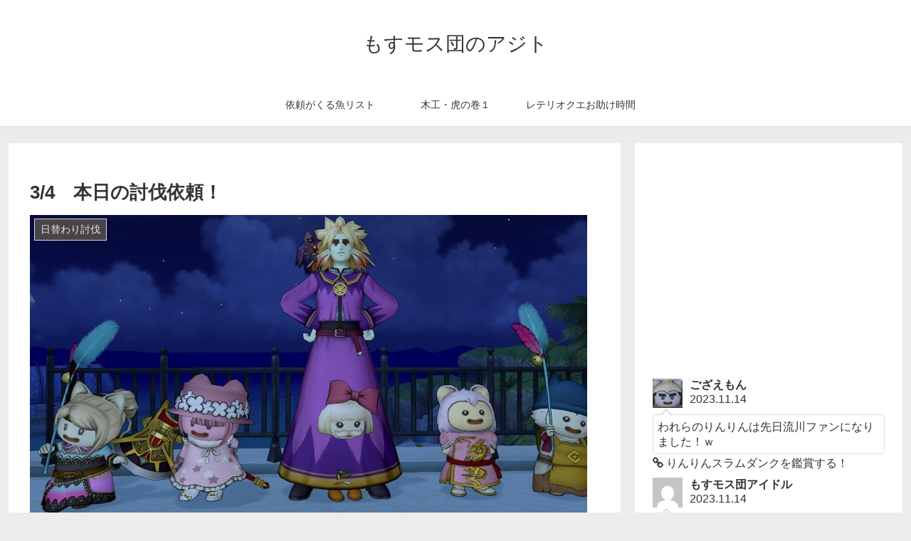

--- FILE ---
content_type: text/html; charset=utf-8
request_url: https://accounts.google.com/o/oauth2/postmessageRelay?parent=https%3A%2F%2Fmosmos-dan.com&jsh=m%3B%2F_%2Fscs%2Fabc-static%2F_%2Fjs%2Fk%3Dgapi.lb.en.W5qDlPExdtA.O%2Fd%3D1%2Frs%3DAHpOoo8JInlRP_yLzwScb00AozrrUS6gJg%2Fm%3D__features__
body_size: 163
content:
<!DOCTYPE html><html><head><title></title><meta http-equiv="content-type" content="text/html; charset=utf-8"><meta http-equiv="X-UA-Compatible" content="IE=edge"><meta name="viewport" content="width=device-width, initial-scale=1, minimum-scale=1, maximum-scale=1, user-scalable=0"><script src='https://ssl.gstatic.com/accounts/o/2580342461-postmessagerelay.js' nonce="YnTHtBzeq7ZWB-_fbSzwlA"></script></head><body><script type="text/javascript" src="https://apis.google.com/js/rpc:shindig_random.js?onload=init" nonce="YnTHtBzeq7ZWB-_fbSzwlA"></script></body></html>

--- FILE ---
content_type: text/html; charset=utf-8
request_url: https://www.google.com/recaptcha/api2/aframe
body_size: 270
content:
<!DOCTYPE HTML><html><head><meta http-equiv="content-type" content="text/html; charset=UTF-8"></head><body><script nonce="OI-JPNrgUz3mZ9WvrxeG4w">/** Anti-fraud and anti-abuse applications only. See google.com/recaptcha */ try{var clients={'sodar':'https://pagead2.googlesyndication.com/pagead/sodar?'};window.addEventListener("message",function(a){try{if(a.source===window.parent){var b=JSON.parse(a.data);var c=clients[b['id']];if(c){var d=document.createElement('img');d.src=c+b['params']+'&rc='+(localStorage.getItem("rc::a")?sessionStorage.getItem("rc::b"):"");window.document.body.appendChild(d);sessionStorage.setItem("rc::e",parseInt(sessionStorage.getItem("rc::e")||0)+1);localStorage.setItem("rc::h",'1764492582403');}}}catch(b){}});window.parent.postMessage("_grecaptcha_ready", "*");}catch(b){}</script></body></html>